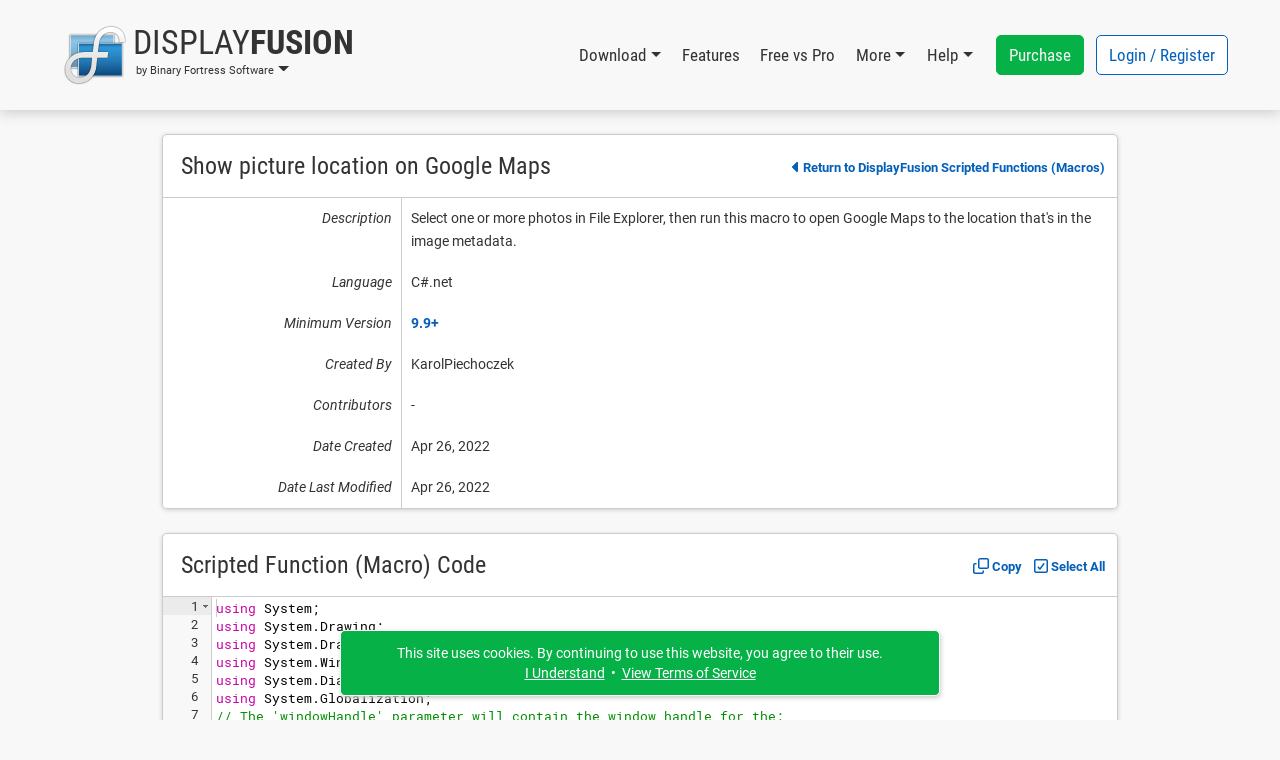

--- FILE ---
content_type: text/javascript; charset=UTF-8
request_url: https://www.displayfusion.com/MediaCommon/Generated-ace/mode-csharp.js
body_size: 4031
content:
define("ace/mode/doc_comment_highlight_rules",["require","exports","module","ace/lib/oop","ace/mode/text_highlight_rules"],function(e,t,n){"use strict";var r=e("../lib/oop"),i=e("./text_highlight_rules").TextHighlightRules,s=function(){this.$rules={start:[{token:"comment.doc.tag",regex:"@\\w+(?=\\s|$)"},s.getTagRule(),{defaultToken:"comment.doc.body",caseInsensitive:!0}]}};r.inherits(s,i),s.getTagRule=function(e){return{token:"comment.doc.tag.storage.type",regex:"\\b(?:TODO|FIXME|XXX|HACK)\\b"}},s.getStartRule=function(e){return{token:"comment.doc",regex:/\/\*\*(?!\/)/,next:e}},s.getEndRule=function(e){return{token:"comment.doc",regex:"\\*\\/",next:e}},t.DocCommentHighlightRules=s}),define("ace/mode/csharp_highlight_rules",["require","exports","module","ace/lib/oop","ace/mode/doc_comment_highlight_rules","ace/mode/text_highlight_rules"],function(e,t,n){"use strict";var r=e("../lib/oop"),i=e("./doc_comment_highlight_rules").DocCommentHighlightRules,s=e("./text_highlight_rules").TextHighlightRules,o=function(){var e=this.createKeywordMapper({"variable.language":"this",keyword:"abstract|async|await|event|new|struct|as|explicit|null|switch|base|extern|object|this|bool|false|operator|throw|break|finally|out|true|byte|fixed|override|try|case|float|params|typeof|catch|for|private|uint|char|foreach|protected|ulong|checked|goto|public|unchecked|class|if|readonly|unsafe|const|implicit|ref|ushort|continue|in|return|using|decimal|int|sbyte|virtual|default|interface|sealed|volatile|delegate|internal|partial|short|void|do|is|sizeof|while|double|lock|stackalloc|else|long|static|enum|namespace|string|var|dynamic","constant.language":"null|true|false"},"identifier");this.$rules={start:[{token:"comment",regex:"\\/\\/.*$"},i.getStartRule("doc-start"),{token:"comment",regex:"\\/\\*",next:"comment"},{token:"string",regex:/'(?:.|\\(:?u[\da-fA-F]+|x[\da-fA-F]+|[tbrf'"n]))?'/},{token:"string",start:'"',end:'"|$',next:[{token:"constant.language.escape",regex:/\\(:?u[\da-fA-F]+|x[\da-fA-F]+|[tbrf'"n])/},{token:"invalid",regex:/\\./}]},{token:"string",start:'@"',end:'"',next:[{token:"constant.language.escape",regex:'""'}]},{token:"string",start:/\$"/,end:'"|$',next:[{token:"constant.language.escape",regex:/\\(:?$)|{{/},{token:"constant.language.escape",regex:/\\(:?u[\da-fA-F]+|x[\da-fA-F]+|[tbrf'"n])/},{token:"invalid",regex:/\\./}]},{token:"constant.numeric",regex:"0[xX][0-9a-fA-F]+\\b"},{token:"constant.numeric",regex:"[+-]?\\d+(?:(?:\\.\\d*)?(?:[eE][+-]?\\d+)?)?\\b"},{token:"constant.language.boolean",regex:"(?:true|false)\\b"},{token:e,regex:"[a-zA-Z_$][a-zA-Z0-9_$]*\\b"},{token:"keyword.operator",regex:"!|\\$|%|&|\\*|\\-\\-|\\-|\\+\\+|\\+|~|===|==|=|!=|!==|<=|>=|<<=|>>=|>>>=|<>|<|>|!|&&|\\|\\||\\?\\:|\\*=|%=|\\+=|\\-=|&=|\\^=|\\b(?:in|instanceof|new|delete|typeof|void)"},{token:"keyword",regex:"^\\s*#(if|else|elif|endif|define|undef|warning|error|line|region|endregion|pragma)"},{token:"punctuation.operator",regex:"\\?|\\:|\\,|\\;|\\."},{token:"paren.lparen",regex:"[[({]"},{token:"paren.rparen",regex:"[\\])}]"},{token:"text",regex:"\\s+"}],comment:[{token:"comment",regex:"\\*\\/",next:"start"},{defaultToken:"comment"}]},this.embedRules(i,"doc-",[i.getEndRule("start")]),this.normalizeRules()};r.inherits(o,s),t.CSharpHighlightRules=o}),define("ace/mode/matching_brace_outdent",["require","exports","module","ace/range"],function(e,t,n){"use strict";var r=e("../range").Range,i=function(){};(function(){this.checkOutdent=function(e,t){return/^\s+$/.test(e)?/^\s*\}/.test(t):!1},this.autoOutdent=function(e,t){var n=e.getLine(t),i=n.match(/^(\s*\})/);if(!i)return 0;var s=i[1].length,o=e.findMatchingBracket({row:t,column:s});if(!o||o.row==t)return 0;var u=this.$getIndent(e.getLine(o.row));e.replace(new r(t,0,t,s-1),u)},this.$getIndent=function(e){return e.match(/^\s*/)[0]}}).call(i.prototype),t.MatchingBraceOutdent=i}),define("ace/mode/folding/cstyle",["require","exports","module","ace/lib/oop","ace/range","ace/mode/folding/fold_mode"],function(e,t,n){"use strict";var r=e("../../lib/oop"),i=e("../../range").Range,s=e("./fold_mode").FoldMode,o=t.FoldMode=function(e){e&&(this.foldingStartMarker=new RegExp(this.foldingStartMarker.source.replace(/\|[^|]*?$/,"|"+e.start)),this.foldingStopMarker=new RegExp(this.foldingStopMarker.source.replace(/\|[^|]*?$/,"|"+e.end)))};r.inherits(o,s),function(){this.foldingStartMarker=/([\{\[\(])[^\}\]\)]*$|^\s*(\/\*)/,this.foldingStopMarker=/^[^\[\{\(]*([\}\]\)])|^[\s\*]*(\*\/)/,this.singleLineBlockCommentRe=/^\s*(\/\*).*\*\/\s*$/,this.tripleStarBlockCommentRe=/^\s*(\/\*\*\*).*\*\/\s*$/,this.startRegionRe=/^\s*(\/\*|\/\/)#?region\b/,this._getFoldWidgetBase=this.getFoldWidget,this.getFoldWidget=function(e,t,n){var r=e.getLine(n);if(this.singleLineBlockCommentRe.test(r)&&!this.startRegionRe.test(r)&&!this.tripleStarBlockCommentRe.test(r))return"";var i=this._getFoldWidgetBase(e,t,n);return!i&&this.startRegionRe.test(r)?"start":i},this.getFoldWidgetRange=function(e,t,n,r){var i=e.getLine(n);if(this.startRegionRe.test(i))return this.getCommentRegionBlock(e,i,n);var s=i.match(this.foldingStartMarker);if(s){var o=s.index;if(s[1])return this.openingBracketBlock(e,s[1],n,o);var u=e.getCommentFoldRange(n,o+s[0].length,1);return u&&!u.isMultiLine()&&(r?u=this.getSectionRange(e,n):t!="all"&&(u=null)),u}if(t==="markbegin")return;var s=i.match(this.foldingStopMarker);if(s){var o=s.index+s[0].length;return s[1]?this.closingBracketBlock(e,s[1],n,o):e.getCommentFoldRange(n,o,-1)}},this.getSectionRange=function(e,t){var n=e.getLine(t),r=n.search(/\S/),s=t,o=n.length;t+=1;var u=t,a=e.getLength();while(++t<a){n=e.getLine(t);var f=n.search(/\S/);if(f===-1)continue;if(r>f)break;var l=this.getFoldWidgetRange(e,"all",t);if(l){if(l.start.row<=s)break;if(l.isMultiLine())t=l.end.row;else if(r==f)break}u=t}return new i(s,o,u,e.getLine(u).length)},this.getCommentRegionBlock=function(e,t,n){var r=t.search(/\s*$/),s=e.getLength(),o=n,u=/^\s*(?:\/\*|\/\/|--)#?(end)?region\b/,a=1;while(++n<s){t=e.getLine(n);var f=u.exec(t);if(!f)continue;f[1]?a--:a++;if(!a)break}var l=n;if(l>o)return new i(o,r,l,t.length)}}.call(o.prototype)}),define("ace/mode/folding/csharp",["require","exports","module","ace/lib/oop","ace/range","ace/mode/folding/cstyle"],function(e,t,n){"use strict";var r=e("../../lib/oop"),i=e("../../range").Range,s=e("./cstyle").FoldMode,o=t.FoldMode=function(e){e&&(this.foldingStartMarker=new RegExp(this.foldingStartMarker.source.replace(/\|[^|]*?$/,"|"+e.start)),this.foldingStopMarker=new RegExp(this.foldingStopMarker.source.replace(/\|[^|]*?$/,"|"+e.end)))};r.inherits(o,s),function(){this.usingRe=/^\s*using \S/,this.getFoldWidgetRangeBase=this.getFoldWidgetRange,this.getFoldWidgetBase=this.getFoldWidget,this.getFoldWidget=function(e,t,n){var r=this.getFoldWidgetBase(e,t,n);if(!r){var i=e.getLine(n);if(/^\s*#region\b/.test(i))return"start";var s=this.usingRe;if(s.test(i)){var o=e.getLine(n-1),u=e.getLine(n+1);if(!s.test(o)&&s.test(u))return"start"}}return r},this.getFoldWidgetRange=function(e,t,n){var r=this.getFoldWidgetRangeBase(e,t,n);if(r)return r;var i=e.getLine(n);if(this.usingRe.test(i))return this.getUsingStatementBlock(e,i,n);if(/^\s*#region\b/.test(i))return this.getRegionBlock(e,i,n)},this.getUsingStatementBlock=function(e,t,n){var r=t.match(this.usingRe)[0].length-1,s=e.getLength(),o=n,u=n;while(++n<s){t=e.getLine(n);if(/^\s*$/.test(t))continue;if(!this.usingRe.test(t))break;u=n}if(u>o){var a=e.getLine(u).length;return new i(o,r,u,a)}},this.getRegionBlock=function(e,t,n){var r=t.search(/\s*$/),s=e.getLength(),o=n,u=/^\s*#(end)?region\b/,a=1;while(++n<s){t=e.getLine(n);var f=u.exec(t);if(!f)continue;f[1]?a--:a++;if(!a)break}var l=n;if(l>o)return new i(o,r,l,t.length)}}.call(o.prototype)}),define("ace/mode/csharp",["require","exports","module","ace/lib/oop","ace/mode/text","ace/mode/csharp_highlight_rules","ace/mode/matching_brace_outdent","ace/mode/folding/csharp"],function(e,t,n){"use strict";var r=e("../lib/oop"),i=e("./text").Mode,s=e("./csharp_highlight_rules").CSharpHighlightRules,o=e("./matching_brace_outdent").MatchingBraceOutdent,u=e("./folding/csharp").FoldMode,a=function(){this.HighlightRules=s,this.$outdent=new o,this.$behaviour=this.$defaultBehaviour,this.foldingRules=new u};r.inherits(a,i),function(){this.lineCommentStart="//",this.blockComment={start:"/*",end:"*/"},this.getNextLineIndent=function(e,t,n){var r=this.$getIndent(t),i=this.getTokenizer().getLineTokens(t,e),s=i.tokens;if(s.length&&s[s.length-1].type=="comment")return r;if(e=="start"){var o=t.match(/^.*[\{\(\[]\s*$/);o&&(r+=n)}return r},this.checkOutdent=function(e,t,n){return this.$outdent.checkOutdent(t,n)},this.autoOutdent=function(e,t,n){this.$outdent.autoOutdent(t,n)},this.createWorker=function(e){return null},this.$id="ace/mode/csharp"}.call(a.prototype),t.Mode=a});                (function() {
                    window.require(["ace/mode/csharp"], function(m) {
                        if (typeof module == "object" && typeof exports == "object" && module) {
                            module.exports = m;
                        }
                    });
                })();
            

--- FILE ---
content_type: text/javascript; charset=UTF-8
request_url: https://www.displayfusion.com/MediaCommon/jQuery/draggable.js?rev=2026-01-09-18-29-20260109144001
body_size: 2420
content:
/*! jquery.draggable.js (CUSTOM MODIFIED) */
(function($) {
	$.fn.drags = function(opt) {
		opt = $.extend({
				handle: "",
				draggableClass: "draggable",
				activeHandleClass: "active-handle",
				cancelTypes: "a,input,textarea,button,select,option",
				cancelClasses: "",
				cancelClassesDefault: ".ace_editor",
				minX: -9999999,
				maxX: +9999999,
				minY: -9999999,
				maxY: +9999999,
				snap: [],
				snapParent: null,
				dragStart: function() {},
				dragDone: function() {},
				dragSuccess: function() {}
			},
			opt);

		var $selected = null;
		var $elements = (opt.handle === "") ? this : this.find(opt.handle);

		//cursor
		$elements.css("cursor", "move");

		$(opt.cancelClassesDefault).each(function() {
			if ($(this).css("cursor") == "move")
				$(this).css("cursor", "default");
		});

		if (opt.cancelClasses.length > 0) {
			$(opt.cancelClasses).each(function() {
				if ($(this).css("cursor") == "move")
					$(this).css("cursor", "default");
			});
		}

		//elements: mousedown
		$elements.on("mousedown",
			function(e) {
				if (e.which != 1)
					return;

				var elIsCancel = e.target.nodeName ? $(e.target).closest(opt.cancelTypes).length : false;
				if (!elIsCancel && (opt.cancelClasses.length > 0))
					elIsCancel = (($(e.target).is(opt.cancelClasses)) || ($(e.target).parents(opt.cancelClasses).length > 0));
				if (!elIsCancel)
					elIsCancel = (($(e.target).is(opt.cancelClassesDefault)) || ($(e.target).parents(opt.cancelClassesDefault).length > 0));

				if (opt.handle === "") {
					$selected = $(this);
					$selected.addClass(opt.draggableClass);
				} else {
					$selected = $(this).parent();
					$selected.addClass(opt.draggableClass).find(opt.handle).addClass(opt.activeHandleClass);
				}

				if (elIsCancel) {
					$selected = null;
					return true;
				}

				opt.dragStart($selected, 1);

				var snapDistance = 8;
				var drg_h = $selected.outerHeight();
				var drg_w = $selected.outerWidth();
				var pos_y = $selected.offset().top + drg_h - e.pageY;
				var pos_x = $selected.offset().left + drg_w - e.pageX;

				//document: mousemove
				$(document).on("mousemove",
					function(e) {
						$selected.offset({
							left: e.pageX + pos_x - drg_w,
							top: e.pageY + pos_y - drg_h
						});

						var tempX = $selected.position().left;
						var tempY = $selected.position().top;
						var snappedH = false;
						var snappedV = false;

						//Lock Left
						if (tempX < opt.minX) {
							//console.log('LockedLeft: ' + opt.minX);
							$selected.css("left", opt.minX + "px");
							tempX = $selected.position().left;
							snappedH = true;
						}

						//Lock Right
						if (tempX + drg_w > opt.maxX) {
							//console.log('LockedRight: ' + opt.maxX);
							$selected.css("left", (opt.maxX - drg_w) + "px");
							tempX = $selected.position().left;
							snappedH = true;
						}

						//Lock Top
						if (tempY < opt.minY) {
							//console.log('LockedTop: ' + opt.minY);
							$selected.css("top", opt.minY + "px");
							tempY = $selected.position().top;
							snappedV = true;
						}

						//Lock Bottom
						if (tempY + drg_h > opt.maxY) {
							//console.log('LockedBottom: ' + opt.maxY);
							$selected.css("top", (opt.maxY - drg_h) + "px");
							tempY = $selected.position().top;
							snappedV = true;
						}

						//Snapping (only if no Shift key)
						if (!e.shiftKey) {
							if (opt.snapParent) {
								opt.snap = [{ x: -1, y: -1, width: $(opt.snapParent).outerWidth(), height: $(opt.snapParent).outerHeight() }];
								$(".DragSnapBox", opt.snapParent).each(function(index, element) {
									if ($(element).attr("id") !== $selected.attr("id"))
										opt.snap.push({ x: $(element).position().left, y: $(element).position().top, width: $(element).outerWidth(), height: $(element).outerHeight() });
								});
							}

							for (var a = 0; a < opt.snap.length; a++) {
								//console.log(opt.snap);

								//Horizontal Snapping
								if ((tempY <= (opt.snap[a].y + opt.snap[a].height)) &&
									((tempY + drg_h) >= opt.snap[a].y)) {
									//My Left -> Left
									if ((!snappedH) && (Math.abs(tempX - opt.snap[a].x) <= snapDistance)) {
										//console.log('SnapLeft->Left');
										$selected.css("left", opt.snap[a].x + "px");
										tempX = $selected.position().left;
										snappedH = true;
									}

									//My Left -> Right
									if ((!snappedH) && (Math.abs(tempX - (opt.snap[a].x + opt.snap[a].width)) <= snapDistance)) {
										//console.log('SnapLeft->Right');
										$selected.css("left", (opt.snap[a].x + opt.snap[a].width) + "px");
										tempX = $selected.position().left;
										snappedH = true;
									}

									//My Right -> Left
									if ((!snappedH) && (Math.abs((tempX + drg_w) - opt.snap[a].x) < snapDistance)) {
										//console.log('SnapRight->Left');
										$selected.css("left", (opt.snap[a].x - drg_w) + "px");
										tempX = $selected.position().left;
										snappedH = true;
									}

									//My Right -> Right
									if ((!snappedH) && (Math.abs((tempX + drg_w) - (opt.snap[a].x + opt.snap[a].width)) < snapDistance)) {
										//console.log('SnapRight->Left');
										$selected.css("left", (opt.snap[a].x + opt.snap[a].width - drg_w) + "px");
										tempX = $selected.position().left;
										snappedH = true;
									}
								}

								//Vertical Snapping
								if ((tempX <= (opt.snap[a].x + opt.snap[a].width)) &&
									((tempX + drg_w) >= opt.snap[a].x)) {
									//My Top -> Top
									if ((!snappedV) && (Math.abs(tempY - opt.snap[a].y) < snapDistance)) {
										//console.log('SnapTop->Top');
										$selected.css("top", opt.snap[a].y + "px");
										tempY = $selected.position().top;
										snappedV = true;
									}

									//My Top -> Bottom
									if ((!snappedV) && (Math.abs(tempY - (opt.snap[a].y + opt.snap[a].height)) < snapDistance)) {
										//console.log('SnapTop->Bottom');
										$selected.css("top", (opt.snap[a].y + opt.snap[a].height) + "px");
										tempY = $selected.position().top;
										snappedV = true;
									}

									//My Bottom -> Top
									if ((!snappedV) && (Math.abs((tempY + drg_h) - opt.snap[a].y) < snapDistance)) {
										//console.log('SnapBottom->Top');
										$selected.css("top", (opt.snap[a].y - drg_h) + "px");
										tempY = $selected.position().top;
										snappedV = true;
									}

									//My Bottom -> Bottom
									if ((!snappedV) && (Math.abs((tempY + drg_h) - (opt.snap[a].y + opt.snap[a].height)) < snapDistance)) {
										//console.log('SnapBottom->Bottom');
										$selected.css("top", (opt.snap[a].y + opt.snap[a].height - drg_h) + "px");
										tempY = $selected.position().top;
										snappedV = true;
									}
								}
							}
						}
					});

				//document: mouseup
				$(document).on("mouseup",
					function() {
						opt.dragDone($selected, 1);

						$(this).off("mousemove");
						if ($selected !== null) {
							$selected.removeClass(opt.draggableClass);
							$selected = null;
						}
					});
				e.preventDefault(); // disable selection
			});

		//elements: mouseup
		$elements.on("mouseup",
			function() {
				if ($selected != null) {
					opt.dragDone($selected, 1);
					opt.dragSuccess($selected, 1);

					if (opt.handle === "") {
						$selected.removeClass(opt.draggableClass);
					} else {
						$selected.removeClass(opt.draggableClass)
							.find(opt.handle).removeClass(opt.activeHandleClass);
					}

					$selected = null;
				}
			});

		return this;
	};
})(jQuery);
